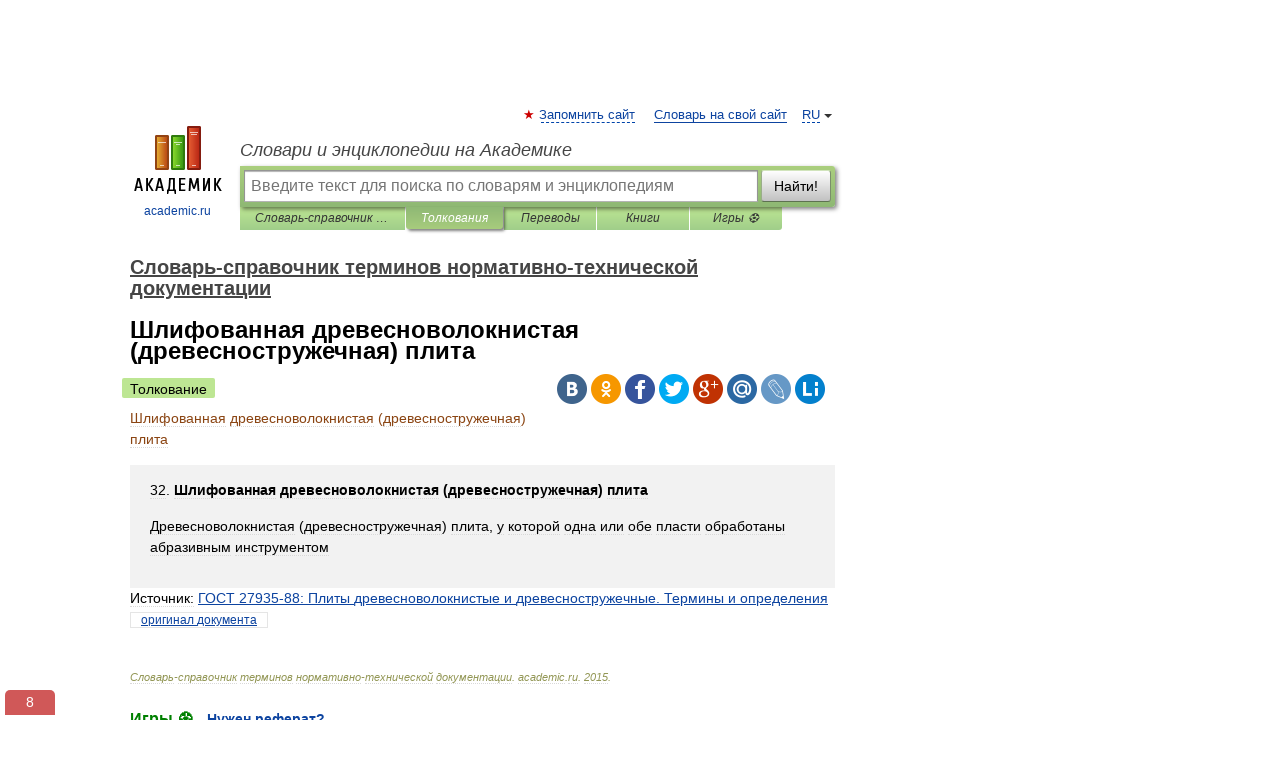

--- FILE ---
content_type: text/html; charset=UTF-8
request_url: https://normative_reference_dictionary.academic.ru/88529/%D0%A8%D0%BB%D0%B8%D1%84%D0%BE%D0%B2%D0%B0%D0%BD%D0%BD%D0%B0%D1%8F_%D0%B4%D1%80%D0%B5%D0%B2%D0%B5%D1%81%D0%BD%D0%BE%D0%B2%D0%BE%D0%BB%D0%BE%D0%BA%D0%BD%D0%B8%D1%81%D1%82%D0%B0%D1%8F_%28%D0%B4%D1%80%D0%B5%D0%B2%D0%B5%D1%81%D0%BD%D0%BE%D1%81%D1%82%D1%80%D1%83%D0%B6%D0%B5%D1%87%D0%BD%D0%B0%D1%8F%29_%D0%BF%D0%BB%D0%B8%D1%82%D0%B0
body_size: 9777
content:
<!DOCTYPE html>
<html lang="ru">
<head>


	<meta http-equiv="Content-Type" content="text/html; charset=utf-8" />
	<title>Шлифованная древесноволокнистая (древесностружечная) плита | это... Что такое Шлифованная древесноволокнистая (древесностружечная) плита?</title>
	<meta name="Description" content="32. Шлифованная древесноволокнистая (древесностружечная) плита Древесноволокнистая (древесностружечная) плита, у которой одна или обе пласти обработаны абразивным инструментом Источник: ГОСТ 27935 88: Плиты древесноволокнистые и&amp;#8230;" />
	<!-- type: desktop C: ru  -->
	<meta name="Keywords" content="Шлифованная древесноволокнистая (древесностружечная) плита" />

 
	<!--[if IE]>
	<meta http-equiv="cleartype" content="on" />
	<meta http-equiv="msthemecompatible" content="no"/>
	<![endif]-->

	<meta name="viewport" content="width=device-width, initial-scale=1, minimum-scale=1">

	
	<meta name="rating" content="mature" />
    <meta http-equiv='x-dns-prefetch-control' content='on'>
    <link rel="dns-prefetch" href="https://ajax.googleapis.com">
    <link rel="dns-prefetch" href="https://www.googletagservices.com">
    <link rel="dns-prefetch" href="https://www.google-analytics.com">
    <link rel="dns-prefetch" href="https://pagead2.googlesyndication.com">
    <link rel="dns-prefetch" href="https://ajax.googleapis.com">
    <link rel="dns-prefetch" href="https://an.yandex.ru">
    <link rel="dns-prefetch" href="https://mc.yandex.ru">

    <link rel="preload" href="/images/Logo.png"   as="image" >
    <link rel="preload" href="/images/Logo_h.png" as="image" >

	<meta property="og:title" content="Шлифованная древесноволокнистая (древесностружечная) плита | это... Что такое Шлифованная древесноволокнистая (древесностружечная) плита?" />
	<meta property="og:type" content="article" />
	<meta property="og:url" content="https://normative_reference_dictionary.academic.ru/88529/%D0%A8%D0%BB%D0%B8%D1%84%D0%BE%D0%B2%D0%B0%D0%BD%D0%BD%D0%B0%D1%8F_%D0%B4%D1%80%D0%B5%D0%B2%D0%B5%D1%81%D0%BD%D0%BE%D0%B2%D0%BE%D0%BB%D0%BE%D0%BA%D0%BD%D0%B8%D1%81%D1%82%D0%B0%D1%8F_%28%D0%B4%D1%80%D0%B5%D0%B2%D0%B5%D1%81%D0%BD%D0%BE%D1%81%D1%82%D1%80%D1%83%D0%B6%D0%B5%D1%87%D0%BD%D0%B0%D1%8F%29_%D0%BF%D0%BB%D0%B8%D1%82%D0%B0" />
	<meta property="og:image" content="https://academic.ru/images/Logo_social_ru.png?3" />
	<meta property="og:description" content="32. Шлифованная древесноволокнистая (древесностружечная) плита Древесноволокнистая (древесностружечная) плита, у которой одна или обе пласти обработаны абразивным инструментом Источник: ГОСТ 27935 88: Плиты древесноволокнистые и&amp;#8230;" />
	<meta property="og:site_name" content="Словари и энциклопедии на Академике" />
	<link rel="search" type="application/opensearchdescription+xml" title="Словари и энциклопедии на Академике" href="//normative_reference_dictionary.academic.ru/dicsearch.xml" />
	<meta name="ROBOTS" content="ALL" />
	<link rel="next" href="https://normative_reference_dictionary.academic.ru/88530/%D1%88%D0%BB%D0%B8%D1%84%D0%BE%D0%B2%D0%B0%D0%BD%D0%BD%D0%B0%D1%8F_%D0%BF%D0%BE%D0%B2%D0%B5%D1%80%D1%85%D0%BD%D0%BE%D1%81%D1%82%D1%8C" />
	<link rel="prev" href="https://normative_reference_dictionary.academic.ru/88528/%D1%88%D0%BB%D0%B8%D1%84%D0%BE%D0%B2%D0%B0%D0%BD%D0%B8%D0%B5" />
	<link rel="TOC" href="https://normative_reference_dictionary.academic.ru/" />
	<link rel="index" href="https://normative_reference_dictionary.academic.ru/" />
	<link rel="contents" href="https://normative_reference_dictionary.academic.ru/" />
	<link rel="canonical" href="https://normative_reference_dictionary.academic.ru/88529/%D0%A8%D0%BB%D0%B8%D1%84%D0%BE%D0%B2%D0%B0%D0%BD%D0%BD%D0%B0%D1%8F_%D0%B4%D1%80%D0%B5%D0%B2%D0%B5%D1%81%D0%BD%D0%BE%D0%B2%D0%BE%D0%BB%D0%BE%D0%BA%D0%BD%D0%B8%D1%81%D1%82%D0%B0%D1%8F_%28%D0%B4%D1%80%D0%B5%D0%B2%D0%B5%D1%81%D0%BD%D0%BE%D1%81%D1%82%D1%80%D1%83%D0%B6%D0%B5%D1%87%D0%BD%D0%B0%D1%8F%29_%D0%BF%D0%BB%D0%B8%D1%82%D0%B0" />

<!-- d/t desktop  -->
      <script>
        window.CaramelDomain = "academic.ru";
        const caramelJS = document.createElement('script'); 
        caramelJS.src = "https://ads.digitalcaramel.com/caramel.js?ts="+new Date().getTime();
        caramelJS.async = true;
        document.head.appendChild(caramelJS);
      </script>


      <script>window.yaContextCb = window.yaContextCb || [] </script> 
      <script async src="https://yandex.ru/ads/system/context.js"></script>

    
<!-- +++++ ab_flag=1 fa_flag=2 +++++ -->

<style type="text/css">
div.hidden,#sharemenu,div.autosuggest,#contextmenu,#ad_top,#ad_bottom,#ad_right,#ad_top2,#restrictions,#footer ul + div,#TerminsNavigationBar,#top-menu,#lang,#search-tabs,#search-box .translate-lang,#translate-arrow,#dic-query,#logo img.h,#t-direction-head,#langbar,.smm{display:none}p,ul{list-style-type:none;margin:0 0 15px}ul li{margin-bottom:6px}.content ul{list-style-type:disc}*{padding:0;margin:0}html,body{height:100%}body{padding:0;margin:0;color:#000;font:14px Helvetica,Arial,Tahoma,sans-serif;background:#fff;line-height:1.5em}a{color:#0d44a0;text-decoration:none}h1{font-size:24px;margin:0 0 18px}h2{font-size:20px;margin:0 0 14px}h3{font-size:16px;margin:0 0 10px}h1 a,h2 a{color:#454545!important}#page{margin:0 auto}#page{min-height:100%;position:relative;padding-top:105px}#page{width:720px;padding-right:330px}* html #page{height:100%}#header{position:relative;height:122px}#logo{float:left;margin-top:21px;width:125px}#logo a.img{width:90px;margin:0 0 0 16px}#logo a.img.logo-en{margin-left:13px}#logo a{display:block;font-size:12px;text-align:center;word-break:break-all}#site-title{padding-top:35px;margin:0 0 5px 135px}#site-title a{color:#000;font-size:18px;font-style:italic;display:block;font-weight:400}#search-box{margin-left:135px;border-top-right-radius:3px;border-bottom-right-radius:3px;padding:4px;position:relative;background:#abcf7e;min-height:33px}#search-box.dic{background:#896744}#search-box table{border-spacing:0;border-collapse:collapse;width:100%}#search-box table td{padding:0;vertical-align:middle}#search-box table td:first-child{padding-right:3px}#search-box table td:last-child{width:1px}#search-query,#dic-query,.translate-lang{padding:6px;font-size:16px;height:18px;border:1px solid #949494;width:100%;box-sizing:border-box;height:32px;float:none;margin:0;background:white;float:left;border-radius:0!important}#search-button{width:70px;height:32px;text-align:center;border:1px solid #7a8e69;border-radius:3px;background:#e0e0e0}#search-tabs{display:block;margin:0 15px 0 135px;padding:0;list-style-type:none}#search-tabs li{float:left;min-width:70px;max-width:140px;padding:0 15px;height:23px;line-height:23px;background:#bde693;text-align:center;margin-right:1px}#search-box.dic + #search-tabs li{background:#C9A784}#search-tabs li:last-child{border-bottom-right-radius:3px}#search-tabs li a{color:#353535;font-style:italic;font-size:12px;display:block;white-space:nowrap;text-overflow:ellipsis;overflow:hidden}#search-tabs li.active{height:22px;line-height:23px;position:relative;background:#abcf7e;border-bottom-left-radius:3px;border-bottom-right-radius:3px}#search-box.dic + #search-tabs li.active{background:#896744}#search-tabs li.active a{color:white}#content{clear:both;margin:30px 0;padding-left:15px}#content a{text-decoration:underline}#content .breadcrumb{margin-bottom:20px}#search_sublinks,#search_links{margin-bottom:8px;margin-left:-8px}#search_sublinks a,#search_links a{padding:3px 8px 1px;border-radius:2px}#search_sublinks a.active,#search_links a.active{color:#000 !important;background:#bde693;text-decoration:none!important}.term{color:saddlebrown}@media(max-width:767px){.hideForMobile{display:none}#header{height:auto}#page{padding:5px;width:auto}#logo{float:none;width:144px;text-align:left;margin:0;padding-top:5px}#logo a{height:44px;overflow:hidden;text-align:left}#logo img.h{display:initial;width:144px;height:44px}#logo img.v{display:none}#site-title{padding:0;margin:10px 0 5px}#search-box,#search-tabs{clear:both;margin:0;width:auto;padding:4px}#search-box.translate #search-query{width:100%;margin-bottom:4px}#search-box.translate #td-search{overflow:visible;display:table-cell}ul#search-tabs{white-space:nowrap;margin-top:5px;overflow-x:auto;overflow-y:hidden}ul#search-tabs li,ul#search-tabs li.active{background:none!important;box-shadow:none;min-width:0;padding:0 5px;float:none;display:inline-block}ul#search-tabs li a{border-bottom:1px dashed green;font-style:normal;color:green;font-size:16px}ul#search-tabs li.active a{color:black;border-bottom-color:white;font-weight:700}ul#search-tabs li a:hover,ul#search-tabs li.active a:hover{color:black}#content{margin:15px 0}.h250{height:280px;max-height:280px;overflow:hidden;margin:25px 0 25px 0}
}</style>

	<link rel="shortcut icon" href="https://academic.ru/favicon.ico" type="image/x-icon" sizes="16x16" />
	<link rel="shortcut icon" href="https://academic.ru/images/icon.ico" type="image/x-icon" sizes="32x32" />
    <link rel="shortcut icon" href="https://academic.ru/images/icon.ico" type="image/x-icon" sizes="48x48" />
    
    <link rel="icon" type="image/png" sizes="16x16" href="/images/Logo_16x16_transparent.png" />
    <link rel="icon" type="image/png" sizes="32x32" href="/images/Logo_32x32_transparent.png" />
    <link rel="icon" type="image/png" sizes="48x48" href="/images/Logo_48x48_transparent.png" />
    <link rel="icon" type="image/png" sizes="64x64" href="/images/Logo_64x64_transparent.png" />
    <link rel="icon" type="image/png" sizes="128x128" href="/images/Logo_128x128_transparent.png" />

    <link rel="apple-touch-icon" sizes="57x57"   href="/images/apple-touch-icon-57x57.png" />
    <link rel="apple-touch-icon" sizes="60x60"   href="/images/apple-touch-icon-60x60.png" />
    <link rel="apple-touch-icon" sizes="72x72"   href="/images/apple-touch-icon-72x72.png" />
    <link rel="apple-touch-icon" sizes="76x76"   href="/images/apple-touch-icon-76x76.png" />
    <link rel="apple-touch-icon" sizes="114x114" href="/images/apple-touch-icon-114x114.png" />
    <link rel="apple-touch-icon" sizes="120x120" href="/images/apple-touch-icon-120x120.png" />
  
    <!-- link rel="mask-icon" href="/images/safari-pinned-tab.svg" color="#5bbad5" -->
    <meta name="msapplication-TileColor" content="#00aba9" />
    <meta name="msapplication-config" content="/images/browserconfig.xml" />
    <meta name="theme-color" content="#ffffff" />

    <meta name="apple-mobile-web-app-capable" content="yes" />
    <meta name="apple-mobile-web-app-status-bar-style" content="black /">


<script type="text/javascript">
  (function(i,s,o,g,r,a,m){i['GoogleAnalyticsObject']=r;i[r]=i[r]||function(){
  (i[r].q=i[r].q||[]).push(arguments)},i[r].l=1*new Date();a=s.createElement(o),
  m=s.getElementsByTagName(o)[0];a.async=1;a.src=g;m.parentNode.insertBefore(a,m)
  })(window,document,'script','//www.google-analytics.com/analytics.js','ga');

  ga('create', 'UA-2754246-1', 'auto');
  ga('require', 'displayfeatures');

  ga('set', 'dimension1', 'Техника');
  ga('set', 'dimension2', 'article');
  ga('set', 'dimension3', '0');

  ga('send', 'pageview');

</script>


<script type="text/javascript">
	if(typeof(console) == 'undefined' ) console = {};
	if(typeof(console.log) == 'undefined' ) console.log = function(){};
	if(typeof(console.warn) == 'undefined' ) console.warn = function(){};
	if(typeof(console.error) == 'undefined' ) console.error = function(){};
	if(typeof(console.time) == 'undefined' ) console.time = function(){};
	if(typeof(console.timeEnd) == 'undefined' ) console.timeEnd = function(){};
	Academic = {};
	Academic.sUserLanguage = 'ru';
	Academic.sDomainURL = 'https://normative_reference_dictionary.academic.ru/';
	Academic.sMainDomainURL = '//dic.academic.ru/';
	Academic.sTranslateDomainURL = '//translate.academic.ru/';
	Academic.deviceType = 'desktop';
		Academic.sDictionaryId = 'normative_reference_dictionary';
		Academic.Lang = {};
	Academic.Lang.sTermNotFound = 'Термин, отвечающий запросу, не найден'; 
</script>


<!--  Вариокуб -->
<script type="text/javascript">
    (function(e, x, pe, r, i, me, nt){
    e[i]=e[i]||function(){(e[i].a=e[i].a||[]).push(arguments)},
    me=x.createElement(pe),me.async=1,me.src=r,nt=x.getElementsByTagName(pe)[0],me.addEventListener("error",function(){function cb(t){t=t[t.length-1],"function"==typeof t&&t({flags:{}})};Array.isArray(e[i].a)&&e[i].a.forEach(cb);e[i]=function(){cb(arguments)}}),nt.parentNode.insertBefore(me,nt)})
    (window, document, "script", "https://abt.s3.yandex.net/expjs/latest/exp.js", "ymab");

    ymab("metrika.70309897", "init"/*, {clientFeatures}, {callback}*/);
    ymab("metrika.70309897", "setConfig", {enableSetYmUid: true});
</script>





</head>
<body>

<div id="ad_top">
<!-- top bnr -->
<div class="banner" style="max-height: 90px; overflow: hidden; display: inline-block;">




<!-- Yandex.RTB R-A-12643772-1 -->
<div id="yandex_rtb_R-A-12643772-1"></div>
<script>
window.yaContextCb.push(() => {
    Ya.Context.AdvManager.render({
        "blockId": "R-A-12643772-1",
        "renderTo": "yandex_rtb_R-A-12643772-1"
    })
})
</script>


</div> <!-- top banner  -->




</div>
	<div id="page"  >








			<div id="header">
				<div id="logo">
					<a href="//academic.ru">
						<img src="//academic.ru/images/Logo.png" class="v" alt="academic.ru" width="88" height="68" />
						<img src="//academic.ru/images/Logo_h.png" class="h" alt="academic.ru" width="144" height="44" />
						<br />
						academic.ru					</a>
				</div>
					<ul id="top-menu">
						<li id="lang">
							<a href="#" class="link">RU</a>

							<ul id="lang-menu">

							<li><a href="//en-academic.com">EN</a></li>
<li><a href="//de-academic.com">DE</a></li>
<li><a href="//es-academic.com">ES</a></li>
<li><a href="//fr-academic.com">FR</a></li>
							</ul>
						</li>
						<!--li><a class="android" href="//dic.academic.ru/android.php">Android версия</a></li-->
						<!--li><a class="apple" href="//dic.academic.ru/apple.php">iPhone/iPad версия</a></li-->
						<li><a class="add-fav link" href="#" onClick="add_favorite(this);">Запомнить сайт</a></li>
						<li><a href="//partners.academic.ru/partner_proposal.php" target="_blank">Словарь на свой сайт</a></li>
						<!--li><a href="#">Форум</a></li-->
					</ul>
					<h2 id="site-title">
						<a href="//academic.ru">Словари и энциклопедии на Академике</a>
					</h2>

					<div id="search-box">
						<form action="/searchall.php" method="get" name="formSearch">

<table><tr><td id="td-search">

							<input type="text" name="SWord" id="search-query" required
							value=""
							title="Введите текст для поиска по словарям и энциклопедиям" placeholder="Введите текст для поиска по словарям и энциклопедиям"
							autocomplete="off">


<div class="translate-lang">
	<select name="from" id="translateFrom">
				<option value="xx">Все языки</option><option value="ru" selected>Русский</option><option value="en">Английский</option><option value="fr">Французский</option><option value="de">Немецкий</option><option value="es">Испанский</option><option disabled>────────</option><option value="sq">Албанский</option><option value="al">Алтайский</option><option value="ar">Арабский</option><option value="an">Арагонский</option><option value="hy">Армянский</option><option value="rp">Арумынский</option><option value="at">Астурийский</option><option value="af">Африкаанс</option><option value="bb">Багобо</option><option value="eu">Баскский</option><option value="ba">Башкирский</option><option value="be">Белорусский</option><option value="bg">Болгарский</option><option value="bu">Бурятский</option><option value="cy">Валлийский</option><option value="wr">Варайский</option><option value="hu">Венгерский</option><option value="vp">Вепсский</option><option value="hs">Верхнелужицкий</option><option value="vi">Вьетнамский</option><option value="ht">Гаитянский</option><option value="el">Греческий</option><option value="ka">Грузинский</option><option value="gn">Гуарани</option><option value="gd">Гэльский</option><option value="da">Датский</option><option value="dl">Долганский</option><option value="pr">Древнерусский язык</option><option value="he">Иврит</option><option value="yi">Идиш</option><option value="in">Ингушский</option><option value="id">Индонезийский</option><option value="ik">Инупиак</option><option value="ga">Ирландский</option><option value="is">Исландский</option><option value="it">Итальянский</option><option value="yo">Йоруба</option><option value="kk">Казахский</option><option value="kc">Карачаевский</option><option value="ca">Каталанский</option><option value="qy">Квенья</option><option value="qu">Кечуа</option><option value="ky">Киргизский</option><option value="zh">Китайский</option><option value="go">Клингонский</option><option value="mm">Коми</option><option value="kv">Коми</option><option value="ko">Корейский</option><option value="cr">Кри</option><option value="ct">Крымскотатарский</option><option value="kp">Кумыкский</option><option value="ku">Курдский</option><option value="km">Кхмерский</option><option value="la">Латинский</option><option value="lv">Латышский</option><option value="ln">Лингала</option><option value="lt">Литовский</option><option value="lb">Люксембургский</option><option value="mu">Майя</option><option value="mk">Македонский</option><option value="ms">Малайский</option><option value="ma">Маньчжурский</option><option value="mi">Маори</option><option value="mj">Марийский</option><option value="mc">Микенский</option><option value="mf">Мокшанский</option><option value="mn">Монгольский</option><option value="nu">Науатль</option><option value="nl">Нидерландский</option><option value="og">Ногайский</option><option value="no">Норвежский</option><option value="oa">Орокский</option><option value="os">Осетинский</option><option value="ot">Османский</option><option value="pi">Пали</option><option value="pm">Папьяменто</option><option value="pa">Пенджабский</option><option value="fa">Персидский</option><option value="pl">Польский</option><option value="pt">Португальский</option><option value="ro">Румынский, Молдавский</option><option value="sa">Санскрит</option><option value="se">Северносаамский</option><option value="sr">Сербский</option><option value="ld">Сефардский</option><option value="sz">Силезский</option><option value="sk">Словацкий</option><option value="sl">Словенский</option><option value="sw">Суахили</option><option value="tl">Тагальский</option><option value="tg">Таджикский</option><option value="th">Тайский</option><option value="tt">Татарский</option><option value="tw">Тви</option><option value="bo">Тибетский</option><option value="tf">Тофаларский</option><option value="tv">Тувинский</option><option value="tr">Турецкий</option><option value="tk">Туркменский</option><option value="ud">Удмуртский</option><option value="uz">Узбекский</option><option value="ug">Уйгурский</option><option value="uk">Украинский</option><option value="ur">Урду</option><option value="uu">Урумский</option><option value="fo">Фарерский</option><option value="fi">Финский</option><option value="hi">Хинди</option><option value="hr">Хорватский</option><option value="cu">Церковнославянский (Старославянский)</option><option value="ke">Черкесский</option><option value="ck">Чероки</option><option value="ce">Чеченский</option><option value="cs">Чешский</option><option value="cv">Чувашский</option><option value="cn">Шайенского</option><option value="sv">Шведский</option><option value="cj">Шорский</option><option value="sx">Шумерский</option><option value="ev">Эвенкийский</option><option value="gw">Эльзасский</option><option value="mv">Эрзянский</option><option value="eo">Эсперанто</option><option value="et">Эстонский</option><option value="ya">Юпийский</option><option value="sh">Якутский</option><option value="ja">Японский</option>	</select>
</div>
<div id="translate-arrow"><a>&nbsp;</a></div>
<div class="translate-lang">
	<select name="to" id="translateOf">
				<option value="xx" selected>Все языки</option><option value="ru">Русский</option><option value="en">Английский</option><option value="fr">Французский</option><option value="de">Немецкий</option><option value="es">Испанский</option><option disabled>────────</option><option value="av">Аварский</option><option value="ad">Адыгейский</option><option value="az">Азербайджанский</option><option value="ai">Айнский язык</option><option value="al">Алтайский</option><option value="ar">Арабский</option><option value="hy">Армянский</option><option value="eu">Баскский</option><option value="ba">Башкирский</option><option value="be">Белорусский</option><option value="hu">Венгерский</option><option value="vp">Вепсский</option><option value="vd">Водский</option><option value="el">Греческий</option><option value="da">Датский</option><option value="he">Иврит</option><option value="yi">Идиш</option><option value="iz">Ижорский</option><option value="in">Ингушский</option><option value="id">Индонезийский</option><option value="is">Исландский</option><option value="it">Итальянский</option><option value="kk">Казахский</option><option value="kc">Карачаевский</option><option value="zh">Китайский</option><option value="kv">Коми</option><option value="ct">Крымскотатарский</option><option value="kp">Кумыкский</option><option value="la">Латинский</option><option value="lv">Латышский</option><option value="lt">Литовский</option><option value="mj">Марийский</option><option value="mf">Мокшанский</option><option value="mn">Монгольский</option><option value="nl">Нидерландский</option><option value="no">Норвежский</option><option value="os">Осетинский</option><option value="fa">Персидский</option><option value="pl">Польский</option><option value="pt">Португальский</option><option value="sk">Словацкий</option><option value="sl">Словенский</option><option value="sw">Суахили</option><option value="tg">Таджикский</option><option value="th">Тайский</option><option value="tt">Татарский</option><option value="tr">Турецкий</option><option value="tk">Туркменский</option><option value="ud">Удмуртский</option><option value="uz">Узбекский</option><option value="ug">Уйгурский</option><option value="uk">Украинский</option><option value="uu">Урумский</option><option value="fi">Финский</option><option value="cu">Церковнославянский (Старославянский)</option><option value="ce">Чеченский</option><option value="cs">Чешский</option><option value="cv">Чувашский</option><option value="sv">Шведский</option><option value="cj">Шорский</option><option value="ev">Эвенкийский</option><option value="mv">Эрзянский</option><option value="eo">Эсперанто</option><option value="et">Эстонский</option><option value="sh">Якутский</option><option value="ja">Японский</option>	</select>
</div>
<input type="hidden" name="did" id="did-field" value="normative_reference_dictionary" />
<input type="hidden" id="search-type" name="stype" value="" />

</td><td>

							<button id="search-button">Найти!</button>

</td></tr></table>

						</form>

						<input type="text" name="dic_query" id="dic-query"
						title="Интерактивное оглавление. Вводите нужный Вам термин" placeholder="Интерактивное оглавление. Вводите нужный Вам термин"
						autocomplete="off" >


					</div>
				  <ul id="search-tabs">
    <li data-search-type="-1" id="thisdic" ><a href="#" onclick="return false;">Словарь-справочник терминов нормативно-технической документации</a></li>
    <li data-search-type="0" id="interpretations" class="active"><a href="#" onclick="return false;">Толкования</a></li>
    <li data-search-type="1"  id="translations" ><a href="#" onclick="return false;">Переводы</a></li>
    <li data-search-type="10" id="books"            ><a href="#" onclick="return false;">Книги       </a></li>
    <li data-search-type="88" id="games"            ><a href="https://games.academic.ru" title="Бесплатные игры" >Игры ⚽</a></li>
  </ul>
				</div>

	
<div id="ad_top2"></div>	
			<div id="content">

  
  				<div itemscope itemtype="http://data-vocabulary.org/Breadcrumb" style="clear: both;">
  				<h2 class="breadcrumb"><a href="/" itemprop="url"><span itemprop="title">Словарь-справочник терминов нормативно-технической документации</span></a>
  				</h2>
  				</div>
  				<div class="content" id="selectable-content">
  					<div class="title" id="TerminTitle"> <!-- ID нужен для того, чтобы спозиционировать Pluso -->
  						<h1>Шлифованная древесноволокнистая (древесностружечная) плита</h1>
  
  </div><div id="search_links"><a class="active">Толкование</a>  					</div>
  
  <ul class="smm">
  <li class="vk"><a onClick="share('vk'); return false;" href="#"></a></li>
  <li class="ok"><a onClick="share('ok'); return false;" href="#"></a></li>
  <li class="fb"><a onClick="share('fb'); return false;" href="#"></a></li>
  <li class="tw"><a onClick="share('tw'); return false;" href="#"></a></li>
  <li class="gplus"><a onClick="share('g+'); return false;" href="#"></a></li>
  <li class="mailru"><a onClick="share('mail.ru'); return false;" href="#"></a></li>
  <li class="lj"><a onClick="share('lj'); return false;" href="#"></a></li>
  <li class="li"><a onClick="share('li'); return false;" href="#"></a></li>
</ul>
<div id="article"><dl>
<div itemscope itemtype="http://webmaster.yandex.ru/vocabularies/enc-article.xml">

               <dt itemprop="title" class="term" lang="ru">Шлифованная древесноволокнистая (древесностружечная) плита</dt>

               <dd itemprop="content" class="descript" lang="ru">
<p><div style="padding:15px 20px; background: #f2f2f2;"> <p>32. <b>Шлифованная древесноволокнистая (древесностружечная) плита</b></p>   <p>Древесноволокнистая (древесностружечная) плита, у которой одна или обе пласти обработаны абразивным инструментом</p>  </div>
<div>Источник: <!--all terms--><a href="http://normative_reference_dictionary.academic.ru/92475/%D0%93%D0%9E%D0%A1%D0%A2_27935-88%3A_%D0%9F%D0%BB%D0%B8%D1%82%D1%8B_%D0%B4%D1%80%D0%B5%D0%B2%D0%B5%D1%81%D0%BD%D0%BE%D0%B2%D0%BE%D0%BB%D0%BE%D0%BA%D0%BD%D0%B8%D1%81%D1%82%D1%8B%D0%B5_%D0%B8_%D0%B4%D1%80%D0%B5%D0%B2%D0%B5%D1%81%D0%BD%D0%BE%D1%81%D1%82%D1%80%D1%83%D0%B6%D0%B5%D1%87%D0%BD%D1%8B%D0%B5._%D0%A2%D0%B5%D1%80%D0%BC%D0%B8%D0%BD%D1%8B_%D0%B8_%D0%BE%D0%BF%D1%80%D0%B5%D0%B4%D0%B5%D0%BB%D0%B5%D0%BD%D0%B8%D1%8F">ГОСТ 27935-88: Плиты древесноволокнистые и древесностружечные. Термины и определения</a><!--end all terms--> <!--source--><span style="font-size: 12px;border: 1px solid #e5e5e5;padding: 0 10px;"><a href="http://www.complexdoc.ru/lib/ГОСТ 27935-88" title="Плиты древесноволокнистые и древесностружечные. Термины и определения">оригинал документа</a></span><!--end source--></div></p>
</dd>

               <br />

               <p id="TerminSourceInfo" class="src">

               <em><span itemprop="source">Словарь-справочник терминов нормативно-технической документации</span>.
   <span itemprop="author">academic.ru</span>.
   <span itemprop="source-date">2015</span>.</em>
 </p>
</div>
</dl>
</div>

<div style="padding:5px 0px;"> <a href="https://games.academic.ru" style="color: green; font-size: 16px; margin-right:10px"><b>Игры ⚽</b></a> <b><a title='онлайн-сервис помощи студентам' href='https://homework.academic.ru/?type_id=6'>Нужен реферат?</a></b></div>

  <div id="socialBar_h"></div>
  					<ul class="post-nav" id="TerminsNavigationBar">
						<li class="prev"><a href="https://normative_reference_dictionary.academic.ru/88528/%D1%88%D0%BB%D0%B8%D1%84%D0%BE%D0%B2%D0%B0%D0%BD%D0%B8%D0%B5" title="шлифование">шлифование</a></li>
						<li class="next"><a href="https://normative_reference_dictionary.academic.ru/88530/%D1%88%D0%BB%D0%B8%D1%84%D0%BE%D0%B2%D0%B0%D0%BD%D0%BD%D0%B0%D1%8F_%D0%BF%D0%BE%D0%B2%D0%B5%D1%80%D1%85%D0%BD%D0%BE%D1%81%D1%82%D1%8C" title="шлифованная поверхность">шлифованная поверхность</a></li>
					</ul>
<!-- Yandex.RTB R-A-48186-27 -->
<div id="yandex_rtb_R-A-48186-27" style="max-height: 440px; overflow: hidden;"></div>
<script type="text/javascript">
    (function(w, d, n, s, t) {
        w[n] = w[n] || [];
        w[n].push(function() {
            Ya.Context.AdvManager.render({
                blockId: "R-A-48186-27",
                renderTo: "yandex_rtb_R-A-48186-27",
                async: true
            });
        });
        t = d.getElementsByTagName("script")[0];
        s = d.createElement("script");
        s.type = "text/javascript";
        s.src = "//an.yandex.ru/system/context.js";
        s.async = true;
        t.parentNode.insertBefore(s, t);
    })(this, this.document, "yandexContextAsyncCallbacks");
</script>  
  					<div class="other-info">
  						<div class="holder">
							<h3 class="dictionary">Смотреть что такое "Шлифованная древесноволокнистая (древесностружечная) плита" в других словарях:</h3>
							<ul class="terms-list">
<li><p><strong><a href="//technical_translator_dictionary.academic.ru/272977/%D1%88%D0%BB%D0%B8%D1%84%D0%BE%D0%B2%D0%B0%D0%BD%D0%BD%D0%B0%D1%8F_%D0%B4%D1%80%D0%B5%D0%B2%D0%B5%D1%81%D0%BD%D0%BE%D0%B2%D0%BE%D0%BB%D0%BE%D0%BA%D0%BD%D0%B8%D1%81%D1%82%D0%B0%D1%8F_%28%D0%B4%D1%80%D0%B5%D0%B2%D0%B5%D1%81%D0%BD%D0%BE%D1%81%D1%82%D1%80%D1%83%D0%B6%D0%B5%D1%87%D0%BD%D0%B0%D1%8F%29_%D0%BF%D0%BB%D0%B8%D1%82%D0%B0">шлифованная древесноволокнистая (древесностружечная) плита</a></strong> — Древесноволокнистая (древесностружечная) плита, у которой одна или обе пласти обработаны абразивным инструментом. [ГОСТ 27935 88] Тематики плиты древесноволокн. и древесностружеч … &nbsp; <span class="src2">Справочник технического переводчика</span></p></li>
<li><p><strong><a href="//construction_materials.academic.ru/11978/%D0%A8%D0%BB%D0%B8%D1%84%D0%BE%D0%B2%D0%B0%D0%BD%D0%BD%D0%B0%D1%8F_%D0%B4%D1%80%D0%B5%D0%B2%D0%B5%D1%81%D0%BD%D0%BE%D0%B2%D0%BE%D0%BB%D0%BE%D0%BA%D0%BD%D0%B8%D1%81%D1%82%D0%B0%D1%8F_%28%D0%B4%D1%80%D0%B5%D0%B2%D0%B5%D1%81%D0%BD%D0%BE%D1%81%D1%82%D1%80%D1%83%D0%B6%D0%B5%D1%87%D0%BD%D0%B0%D1%8F%29_%D0%BF%D0%BB%D0%B8%D1%82%D0%B0">Шлифованная древесноволокнистая (древесностружечная) плита</a></strong> — &#8211; древесноволокнистая (древесностружечная) плита, у которой одна или обе пласти обработаны абразивным инструментом. [ГОСТ 27935 88] Рубрика термина: ДВП Рубрики энциклопедии: Абразивное оборудование, Абразивы, Автодороги … &nbsp; <span class="src2">Энциклопедия терминов, определений и пояснений строительных материалов</span></p></li>
<li><p><strong><a href="//construction_materials.academic.ru/7656/%D0%9F%D0%BB%D0%B8%D1%82%D0%B0_%D1%88%D0%BB%D0%B8%D1%84%D0%BE%D0%B2%D0%B0%D0%BD%D0%BD%D0%B0%D1%8F_%D0%B4%D1%80%D0%B5%D0%B2%D0%B5%D1%81%D0%BD%D0%BE%D0%B2%D0%BE%D0%BB%D0%BE%D0%BA%D0%BD%D0%B8%D1%81%D1%82%D0%B0%D1%8F_%28%D0%B4%D1%80%D0%B5%D0%B2%D0%B5%D1%81%D0%BD%D0%BE%D1%81%D1%82%D1%80%D1%83%D0%B6%D0%B5%D1%87%D0%BD%D0%B0%D1%8F%29">Плита шлифованная древесноволокнистая (древесностружечная)</a></strong> — &#8211; древесноволокнистая (древесностружечная) плита, у которой одна или обе пласти обработаны абразивным инструментом. [ГОСТ 2793588] Рубрика термина: ДВП Рубрики энциклопедии: Абразивное оборудование, Абразивы, Автодороги … &nbsp; <span class="src2">Энциклопедия терминов, определений и пояснений строительных материалов</span></p></li>
<li><p><strong><a href="//dic.academic.ru/dic.nsf/stroitel/11604">шлифованная древесноволокнистая плита</a></strong> — шлифованная древесноволокнистая (древесностружечная) плита древесноволокнистая (древесностружечная) плита, у которой одна или обе пласти обработаны абразивным инструментом. (Смотри: ГОСТ 27935 88. Плиты древесноволокнистые и древесностружечные.&#8230; … &nbsp; <span class="src2">Строительный словарь</span></p></li>
<li><p><strong><a href="//dic.academic.ru/dic.nsf/stroitel/11605">шлифованная древесностружечная плита</a></strong> — шлифованная древесноволокнистая (древесностружечная) плита древесноволокнистая (древесностружечная) плита, у которой одна или обе пласти обработаны абразивным инструментом. (Смотри: ГОСТ 27935 88. Плиты древесноволокнистые и древесностружечные.&#8230; … &nbsp; <span class="src2">Строительный словарь</span></p></li>
<li><p><strong><a href="//gost_lexicon.academic.ru/1480/%D0%9F%D0%BB%D0%B8%D1%82%D0%B0_%D0%B4%D1%80%D0%B5%D0%B2%D0%B5%D1%81%D0%BD%D0%BE%D0%B2%D0%BE%D0%BB%D0%BE%D0%BA%D0%BD%D0%B8%D1%81%D1%82%D0%B0%D1%8F_%D1%88%D0%BB%D0%B8%D1%84%D0%BE%D0%B2%D0%B0%D0%BD%D0%BD%D0%B0%D1%8F">Плита древесноволокнистая шлифованная</a></strong> — Шлифованная древесноволокнистая (древесностружечная) плита Древесноволокнистая (древесностружечная) плита, у которой одна или обе пласти обработаны абразивным инструментом Смотреть все термины ГОСТ 27935 88. ПЛИТЫ ДРЕВЕСНОВОЛОКНИСТЫЕ И&#8230; … &nbsp; <span class="src2">Словарь ГОСТированной лексики</span></p></li>
<li><p><strong><a href="//gost_lexicon.academic.ru/1501/%D0%9F%D0%BB%D0%B8%D1%82%D0%B0_%D0%B4%D1%80%D0%B5%D0%B2%D0%B5%D1%81%D0%BD%D0%BE%D1%81%D1%82%D1%80%D1%83%D0%B6%D0%B5%D1%87%D0%BD%D0%B0%D1%8F_%D1%88%D0%BB%D0%B8%D1%84%D0%BE%D0%B2%D0%B0%D0%BD%D0%BD%D0%B0%D1%8F">Плита древесностружечная шлифованная</a></strong> — Шлифованная древесноволокнистая (древесностружечная) плита Древесноволокнистая (древесностружечная) плита, у которой одна или обе пласти обработаны абразивным инструментом Смотреть все термины ГОСТ 27935 88. ПЛИТЫ ДРЕВЕСНОВОЛОКНИСТЫЕ И&#8230; … &nbsp; <span class="src2">Словарь ГОСТированной лексики</span></p></li>
<li><p><strong><a href="//normative_reference_dictionary.academic.ru/92475/%D0%93%D0%9E%D0%A1%D0%A2_27935-88%3A_%D0%9F%D0%BB%D0%B8%D1%82%D1%8B_%D0%B4%D1%80%D0%B5%D0%B2%D0%B5%D1%81%D0%BD%D0%BE%D0%B2%D0%BE%D0%BB%D0%BE%D0%BA%D0%BD%D0%B8%D1%81%D1%82%D1%8B%D0%B5_%D0%B8_%D0%B4%D1%80%D0%B5%D0%B2%D0%B5%D1%81%D0%BD%D0%BE%D1%81%D1%82%D1%80%D1%83%D0%B6%D0%B5%D1%87%D0%BD%D1%8B%D0%B5._%D0%A2%D0%B5%D1%80%D0%BC%D0%B8%D0%BD%D1%8B_%D0%B8_%D0%BE%D0%BF%D1%80%D0%B5%D0%B4%D0%B5%D0%BB%D0%B5%D0%BD%D0%B8%D1%8F">ГОСТ 27935-88: Плиты древесноволокнистые и древесностружечные. Термины и определения</a></strong> — Терминология ГОСТ 27935 88: Плиты древесноволокнистые и древесностружечные. Термины и определения оригинал документа: 18. Армированная древесностружечная плита Древесностружечная плита, в конструкцию которой входят усиливающие элементы&#8230; … &nbsp; <span class="src2">Словарь-справочник терминов нормативно-технической документации</span></p></li>
<li><p><strong><a href="//construction_materials.academic.ru/12396/%D0%94%D0%92%D0%9F">ДВП</a></strong> — Термины рубрики: ДВП Бахрома на кромке древесноволокнистой плиты Биостойкойкая древесноволокнистая (древесноволокнистая) плита … &nbsp; <span class="src2">Энциклопедия терминов, определений и пояснений строительных материалов</span></p></li>
<li><p><strong><a href="//gost_lexicon.academic.ru/468/%D0%93%D0%9E%D0%A1%D0%A2_27935-88._%D0%9F%D0%9B%D0%98%D0%A2%D0%AB_%D0%94%D0%A0%D0%95%D0%92%D0%95%D0%A1%D0%9D%D0%9E%D0%92%D0%9E%D0%9B%D0%9E%D0%9A%D0%9D%D0%98%D0%A1%D0%A2%D0%AB%D0%95_%D0%98_%D0%94%D0%A0%D0%95%D0%92%D0%95%D0%A1%D0%9D%D0%9E%D0%A1%D0%A2%D0%A0%D0%A3%D0%96%D0%95%D0%A7%D0%9D%D0%AB%D0%95._%D0%A2%D0%95%D0%A0%D0%9C%D0%98%D0%9D%D0%AB_%D0%98_%D0%9E%D0%9F%D0%A0%D0%95%D0%94%D0%95%D0%9B%D0%95%D0%9D%D0%98%D0%AF_%28%D0%A1%D0%A2_%D0%A1%D0%AD%D0%92_6014-87%29">ГОСТ 27935-88. ПЛИТЫ ДРЕВЕСНОВОЛОКНИСТЫЕ И ДРЕВЕСНОСТРУЖЕЧНЫЕ. ТЕРМИНЫ И ОПРЕДЕЛЕНИЯ (СТ СЭВ 6014-87)</a></strong> — Бахрома на кромке древесноволокнистой плиты Включения коры на пласти древесностружечной плиты … &nbsp; <span class="src2">Словарь ГОСТированной лексики</span></p></li>
							</ul>
						</div>
	</div>
					</div>



			</div>
  
<div id="ad_bottom">

<br />
<!-- new yandex bnr -->
<div class="banner" style="max-height: 440px; overflow: hidden;">

<!-- Yandex.RTB R-A-12643772-5 -->
<div id="yandex_rtb_R-A-12643772-5"></div>
<script>
window.yaContextCb.push(() => {
    Ya.Context.AdvManager.render({
        "blockId": "R-A-12643772-5",
        "renderTo": "yandex_rtb_R-A-12643772-5"
    })
})
</script>

</div>



</div>

	<div id="footer">
		<div id="liveinternet">
            <!--LiveInternet counter--><a href="https://www.liveinternet.ru/click;academic"
            target="_blank"><img id="licntC2FD" width="31" height="31" style="border:0" 
            title="LiveInternet"
            src="[data-uri]"
            alt=""/></a><script>(function(d,s){d.getElementById("licntC2FD").src=
            "https://counter.yadro.ru/hit;academic?t44.6;r"+escape(d.referrer)+
            ((typeof(s)=="undefined")?"":";s"+s.width+"*"+s.height+"*"+
            (s.colorDepth?s.colorDepth:s.pixelDepth))+";u"+escape(d.URL)+
            ";h"+escape(d.title.substring(0,150))+";"+Math.random()})
            (document,screen)</script><!--/LiveInternet-->
		</div>


      <div id="restrictions">18+</div>


				&copy; Академик, 2000-2026
<ul>
			<li>
				Обратная связь:
				<a id="m_s" href="#">Техподдержка</a>,
				<a id="m_a" href="#">Реклама на сайте</a>
			</li>
</ul>

<br/>
<ul>
			<li>
        <a href="https://tournavigator.pro/" target="_blank">&#128099; Путешествия</a>
			</li>
</ul>
<div>


			<a href="//partners.academic.ru/partner_proposal.php">Экспорт словарей на сайты</a>, сделанные на PHP, <div class="img joom"></div> Joomla, <div class="img drp"></div> Drupal, <div class="img wp"></div> WordPress, MODx.
</div>

	</div>


		<div id="contextmenu">
		<ul id="context-actions">
		  <li><a data-in="masha">Пометить текст и поделиться</a></li>
		  <li class="separator"></li>
		  <!--li><a data-in="dic">Искать в этом же словаре</a></li-->
		  <!--li><a data-in="synonyms">Искать синонимы</a></li-->
		  <li><a data-in="academic">Искать во всех словарях</a></li>
		  <li><a data-in="translate">Искать в переводах</a></li>
		  <li><a data-in="internet">Искать в Интернете</a></li>
		  <!--li><a data-in="category">Искать в этой же категории</a></li-->
		</ul>
		<ul id="context-suggestions">
		</ul>
		</div>

		<div id="sharemenu" style="top: 1075px; left: 240px;">
			<h3>Поделиться ссылкой на выделенное</h3>
			<ul class="smm">
  <li class="vk"><a onClick="share('vk'); return false;" href="#"></a></li>
  <li class="ok"><a onClick="share('ok'); return false;" href="#"></a></li>
  <li class="fb"><a onClick="share('fb'); return false;" href="#"></a></li>
  <li class="tw"><a onClick="share('tw'); return false;" href="#"></a></li>
  <li class="gplus"><a onClick="share('g+'); return false;" href="#"></a></li>
  <li class="mailru"><a onClick="share('mail.ru'); return false;" href="#"></a></li>
  <li class="lj"><a onClick="share('lj'); return false;" href="#"></a></li>
  <li class="li"><a onClick="share('li'); return false;" href="#"></a></li>
</ul>
			<div id="share-basement">
				<h5>Прямая ссылка:</h5>
				<a href="" id="share-directlink">
					…
				</a>
				<small>
					Нажмите правой клавишей мыши и выберите «Копировать ссылку»				</small>
			</div>
		</div>

	

	<script async src="/js/academic.min.js?150324" type="text/javascript"></script>



<div id="ad_right">
 
<div class="banner" style="max-height:600px; overflow:hidden;">

<!-- Yandex.RTB R-A-12643772-2 -->
<div id="yandex_rtb_R-A-12643772-2"></div>
<script>
window.yaContextCb.push(() => {
    Ya.Context.AdvManager.render({
        "blockId": "R-A-12643772-2",
        "renderTo": "yandex_rtb_R-A-12643772-2"
    })
})
</script>

</div>



<div class="banner sticky">
  <div class="ACD_MIDR_300c_test">
<!--  Временно, для теста  -->

<div caramel-id="01j78m1mtc0s4v1w086tt6jgcp"></div>





</div>
</div>

</div>


</div>


<!-- /59581491/bottom -->
<div id='div-gpt-ad-bottom'>
<script>
googletag.cmd.push(function() { googletag.display('div-gpt-ad-bottom'); });
</script>
</div>
<div id='div-gpt-ad-4fullscreen'>
</div>


<br/><br/><br/><br/>

<!-- Yandex.Metrika counter -->
<script type="text/javascript" >
   (function(m,e,t,r,i,k,a){m[i]=m[i]||function(){(m[i].a=m[i].a||[]).push(arguments)};
   m[i].l=1*new Date();k=e.createElement(t),a=e.getElementsByTagName(t)[0],k.async=1,k.src=r,a.parentNode.insertBefore(k,a)})
   (window, document, "script", "https://mc.yandex.ru/metrika/tag.js", "ym");

   ym(70309897, "init", {
        clickmap:false,
        trackLinks:true,
        accurateTrackBounce:false
   });
</script>
<noscript><div><img src="https://mc.yandex.ru/watch/70309897" style="position:absolute; left:-9999px;" alt="" /></div></noscript>
<!-- /Yandex.Metrika counter -->


<!-- Begin comScore Tag -->
<script>
  var _comscore = _comscore || [];
  _comscore.push({ c1: "2", c2: "23600742" });
  (function() {
    var s = document.createElement("script"), el = document.getElementsByTagName("script")[0]; s.async = true;
    s.src = (document.location.protocol == "https:" ? "https://sb" : "http://b") + ".scorecardresearch.com/beacon.js";
    el.parentNode.insertBefore(s, el);
  })();
</script>
<noscript>
  <img src="//b.scorecardresearch.com/p?c1=2&c2=23600742&cv=2.0&cj=1" />
</noscript>
<!-- End comScore Tag -->



<div caramel-id="01k4wbmcw0vn3zh2n00vneqp8r"></div>
<div caramel-id="01k3jtbnx5ebg6w8mve2y43mp2"></div>



<br><br><br><br><br>
<br><br><br><br><br>
</body>
  <link rel="stylesheet" href="/css/academic_v2.css?20210501a" type="text/css" />
  <link rel="stylesheet" href="/css/mobile-menu.css?20190810" type="text/css" />

    

</html>

